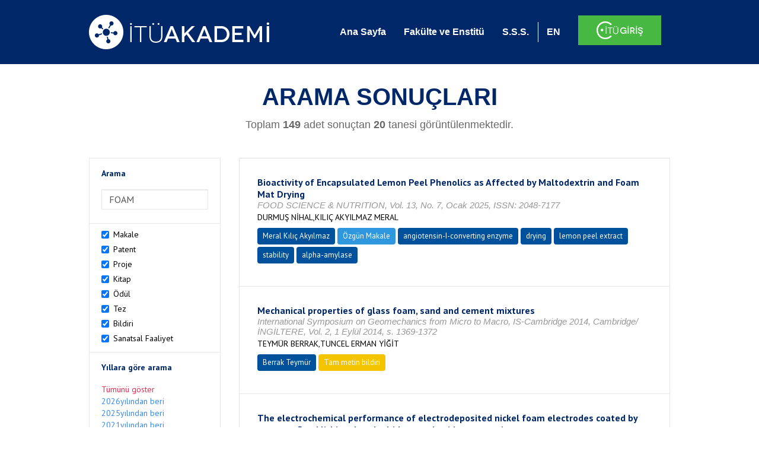

--- FILE ---
content_type: text/html; charset=utf-8
request_url: https://akademi.itu.edu.tr/search-results?st=FOAM&cp=6&ps=20&et=
body_size: 36160
content:


<!DOCTYPE html>

<html xmlns="http://www.w3.org/1999/xhtml">
<head><meta charset="utf-8" /><meta http-equiv="X-UA-Compatible" content="IE=edge" /><meta name="viewport" content="width=device-width, initial-scale=1" /><title>
	İTÜ AKADEMİ
</title><link href="//uicc.itu.edu.tr/akademi/v2/r5/lib/css/bootstrap.min.css" rel="stylesheet" type="text/css" /><link href="//uicc.itu.edu.tr/akademi/v2/r5/lib/OwlCarousel2-2.2.1/assets/owl.carousel.min.css" rel="stylesheet" type="text/css" /><link href="//uicc.itu.edu.tr/akademi/v2/r5/lib/OwlCarousel2-2.2.1/assets/owl.theme.default.min.css" rel="stylesheet" type="text/css" /><link href="//uicc.itu.edu.tr/akademi/v2/r5/lib/css/akademi-font-icons.css" rel="stylesheet" type="text/css" /><link href="//uicc.itu.edu.tr/portal/v3.0/css/nyroModal.css" rel="stylesheet" type="text/css" /><link href="//uicc.itu.edu.tr/akademi/v2/r5/lib/css/style.css" rel="stylesheet" type="text/css" /><link href="//uicc.itu.edu.tr/akademi/v2/r5/lib/css/custom-admin.css" rel="stylesheet" type="text/css" /><link href="//uicc.itu.edu.tr/akademi/v2/r5/lib/css/favicon.ico" rel="shortcut icon" />

    <!-- Global site tag (gtag.js) - Google Analytics -->
    <script async src="https://www.googletagmanager.com/gtag/js?id=UA-117437389-1"></script>
    <script>
        window.dataLayer = window.dataLayer || [];
        function gtag() { dataLayer.push(arguments); }
        gtag('js', new Date());

        gtag('config', 'UA-117437389-1');
    </script>


    
    <style>
        .arastirmaci {
            padding:15px;
        }
        /*.arastirmaci .title {
            font-size: 15px;
            margin-top:5px;
        }*/
        .arastirmaci li:last-child {
            width: auto;
        }
        .arastirmaci .name{
            width: 139px;
            white-space: nowrap; 
            overflow: hidden;
            text-overflow: ellipsis; 
        }
        /*.arastirmaci .name {
            font-size: 15px;
        }*/
        .statistics {
            min-height: 160px;
        }

            .statistics .title {
                color: #002868;
                margin-bottom: 10px;
            }

                .statistics .title + p {
                    font-size: 18px;
                }

        .active-year {
            color: #ed2a4f !important;
            text-decoration: none !important;
        }

        .tbSpan {
            width: 40%;
            margin: 3px;
        }

        /*.etiket .btn {
            color: white !important;
            text-decoration: none;
            font-size: 13px;
            padding: 4px 8px;
        }

        .etiket .keyword {
        float:none !important;
        margin-right:4px !important;
        }

        .entity-extensions.etiket .btn {
            margin-right:0px;
        }*/

            .etiket .btn a {
                color: white !important;
                text-decoration: none;
                height: auto;
            }

        .btn-paper {
            background-color: #2f97de;
        }

        .btn-patent {
            background-color: darkorange;
        }

        .btn-research-group {
            background-color: #00519b;
        }

        .btn-project {
            background-color: #00519b;
        }

        .btn-book {
            background-color: #2fcc71;
        }

        .btn-reward {
            background-color: rgb(241, 92, 128);
        }

        .btn-membership {
            background-color: #7bb0cf;
        }

        .btn-workexperience {
            background-color: #00519b;
        }

        .btn-thesis {
            background-color: #7bb0cf;
        }

        .btn-proceeding {
            background-color: #f4c400;
        }

        .btn-lisans {
            background-color: #7bb0cf;
        }

        .btn-graduate {
            background-color: #7bb0cf;
        }

        .btn-doktora {
            background-color: #2f97de;
        }

        .btn-editorship {
            background-color: #2f97de;
        }

        .btn-artistic-activity {
            background-color: #8d3faf;
        }

        .btn-refereeing {
            background-color: #7bb0cf;
        }


        .et-paper {
            background-color: #2f97de;
        }

        .et-patent {
            background-color: darkorange;
        }

        .et-research-group {
            background-color: #00519b;
        }

        .et-project {
            background-color: #00519b;
        }

        .et-book {
            background-color: #2fcc71;
        }

        .et-reward {
            background-color: rgb(241, 92, 128);
        }

        .et-membership {
            background-color: #7bb0cf;
        }

        .et-workexperience {
            background-color: #00519b;
        }

        .et-thesis {
            background-color: #7bb0cf;
        }

        .et-proceeding {
            background-color: #f4c400;
        }

        .et-lisans {
            background-color: #7bb0cf;
        }

        .et-graduate {
            background-color: #7bb0cf;
        }

        .et-doktora {
            background-color: #2f97de;
        }

        .et-editorship {
            background-color: #2f97de;
        }

        .et-artistic-activity {
            background-color: #8d3faf;
        }

        .et-refereeing {
            background-color: #7bb0cf;
        }

        body {
            margin-bottom: 700px;
        }
    </style>
</head>
<body id="main">
    <form method="post" action="./search-results?st=FOAM&amp;cp=6&amp;ps=20&amp;et=" id="form1">
<div class="aspNetHidden">
<input type="hidden" name="__EVENTTARGET" id="__EVENTTARGET" value="" />
<input type="hidden" name="__EVENTARGUMENT" id="__EVENTARGUMENT" value="" />
<input type="hidden" name="__VIEWSTATE" id="__VIEWSTATE" value="zCmyKaPzkWg+nPBFhGESLFz0fpFXxVnxJBS+uV6K2xW7Zody9f7nEmIHpBG7GR3GtvDs3M/yi55Shx0MVTACai0XL7cdNBd9hOeqkSkIKnP4LC8jvUsu5ExwKthWk0XuWCkuPsmcEUSHq/JsDyFmDZL7/[base64]/C37wAnEOu/[base64]/pw399pS2ga7vjbgngqfXQ67kye8EphXmvuFbDsERzee4vVHj/QTV+ZH91UYNvAqx6zmwD7AXq9AeA88ylraxHo2Usvuk7AJMyYrqNg5Fx9BnKayO+ftjX28vsH61aw5wcbSU1XHlxxBpwxMK+7KAJmyF+ZDP8ZvDKKNAkA5jaSQeE7CFI9GqgfRz5p7iMbyQ6AiO/AohFkPMeZg34G4AlrJYx11TugaXks1GxCWe2+yFz0tGXaW9j8jJN0U1zVKrhrJ81lY9Sr74wxbt5km1oh/vlRfUO+f0JkrhCWUQ94hQUC35d0BOH6LUPyWAFGDawivFHfMoWqxCgPwyHs328bn8tPuRSnhSXu8/SjX9s+3HhA+MDTK3rpnSZJ7t4eynBQt8zcGEtb4nF5PkXKkZiZ5ZIdmiJZbOlg08ttmIUN38za98Rq+Zy87g6g8JrUVay2nGPfwgPrI/MYZ1AIp+QQOR/tVnw8qyf8ACZMcYy+ZhG9Sc85x3F0bSNm8cxuGAx3STjbJlanIEGOCSgpXjsoBDOXfeg9jjwFaW/pfD4w5Tx6Tc7H5SFeC6Ah5xkNXxZi/AwjoTk81VJtSu74bYrA053BiIXh+rBRAiEkPVd/2QqL18NMFe2QEwR4kMkqIzJZElZ2XksfGbDk5pLDYfhE8FDJwUZXVNZUi/j/bi2AmMM8uD/GAhtuxfDG3Tx7ZYCHBUyNP4WHeDbbCtjr4kP+WLLaPlcc+S5a5XnKMkWtLR6flZsdbZI9V3O0VztwidPAbdQ4REhHL1pUpfEzGdehxrp0FCm3nqf0jVG+CyZs642Q6hd9QrYBiGKxNwfn/Hbvi+sJhbtYAXwvDE2sDTT8NfK+eZp/XnuwT2lJ6bjjS2N1rTs5m4hyLwvygAeuVxlkw0f+Kon6C1OD9FzGPsPdRpZyP4tdSaQTxfoZCMYpiq3BgvBK7SD0HTHATBGfQeb14zJcDJUHh9EPOpzoCgdp6N6mFFI49AiaeeRh2/M/KXsoNG5jPvH1D746UIxB2lnH+MKc4P1ExQL4I4U3Hdt6b9F5rZeAwlhTyvp2yN2emSsxatfN85ViAe3p81o7cv/9LNxf4bUIDHCaPO0mPXraSNnu/wuBcF2HOZuoLxIkId0jTKDIeVzEReMgedmcleUXsFuKjUumppgYaG6LywRvAPIGIhmePiEUg75wxhKur6xXnf/xu5KSNGuqKC2qG9qQz/iQWWgGnYiRcl0qoriLotah0CkUGe+Uk4qsrxdkJYYt9AXu65JCICyU4v4TQVvHi2WCTnvb+R/7FVesREiCn9/GKTl/[base64]/aVpE8UV+XRLKmgWEnq8XAce1DTyE5f/rJTZZ4ESQouelEj/PQB54dFvFyxVSQ7x0sOWVCb3aaah4HfntJglyZKV2+0oGIOn2o3Nlnzr5KcnWg2WLQx/SXz0DBpKW6za+Q0Sq2BBtB668ZtZoAIMLNjGHySrFGEPzU1/+kF0t2ysfNdoqw9KAMJVGufDS07SqYInGRWwILKJU0iOuvJ/[base64]/uVhb6dJR+EPfouO9uA21ZuWupwmEYYZwMjNKucJoIiwdj16L75hoo/4vu2R0o9jbqfAjDPn/y+YWZuTVQfy8OvPaiNA281G8ge2L5FbnbdLdY98T4OUWDeyl2tqgxU8vY6PXe08+n34WNS1dex4wNyVAwUfGJ2NJ0kEoKU8Ra133AMUcHCtGlp+W+hgKOzOKxfaoijXd53nIW08P4yp/kkPN+YUbXQ00DxWCvS2su5PhhLkZzsmJpeO58SfHmgFZI9Ke89MmFOQpwD4WyIifibG9vusDqnyzhY94u0yPPuoqamGq/Wc56sf/Y2yBaBUgZFjmwOJdauMPNr5/+o83IHyO00Xi/14DXPTfHkZymTntE0XoihOnZjr8J87sEL00xNpnftENR3TxPsz6eLUKuVZY1eCDtn/8BleIO+nrnlyVj7ILcg5b2sBDO3ufiU9w6vyv9yM2WDn0Dv4g2qILd+7o7zZgxNNl82CDYJgmLsuvfR6UgBqk8U0NqCz2SSHvho7ibvykUxZEv9NDS2LwZj4Tpr0jNUVVAtcsZVSiIlwTXxzFV0q408VVNvlwiQwKQBYOHuLaR/r9sy3TSzTDPD9kmucDk3aRbPZirpWwp5VKbK3+tPEWjqR1r57TwWJvBZogR78SD5SVS19wZ2BFOjEHpJdsNbDggYoUz0Bg6jFwkeBq69jhqblW/gBZRHYSnIp/3aCfZ5BDc4RnekvRzHkJKA4e/PR9PutMmV6s1cjzFqrWIAfeC4Tg8ntq1K97/8EFQTNWlG8jDk0TQQduoQfv9wjmsF1bSTV5JDcOxi02XBNVn9cjdK4a1OQibvgi3E+ka/MolyvDNW2RG8dc9QH+YQP+psoMA6Wgs1cluU3x82MG0sBR7Kc8xbf+1iw7B94Co8dMvu6PNKT8RVh/e6n7xW9OzP2gVrNBZMBt3XWN+5955SeXL3BxfNVXeqFwpPYx8NtwebhkPT5mpp4ONu8yrJy3vR3APwv/e9EwgnPszjB18YTkPm+hOV8/M0IKXccgjEDmlKT1d1S6iP/6WLd4fol2+/4KYq8uBQX3TBPDisT6KBGAU0xh9hnlfV6GcI4q166sRIzTsO3Q9W/bo5ZZr2RwovgVhr6rQcAltnjDTjKc/qzfbnBvosF1bnzX7/RlZIdtYrhXrxJGtT+CLzywfhdTRF5/q3cdRps10dypm5FxxCAnZabH3sTrpVBdAN9/qkVar6cYDPuWyPPCANS5CNSPu5TvYj1B0H057ZNkHmSP/VMve/AFa88IbmN+kj9Bh6PBa248Ey87aac0MAFq+j+dt+0GTuAOIUYYJSmj9QTbyVTV9wlu9ivLLzv5UVYmajRxlSbfzDkdLRE+DGUDnpxXgynOL6MoMEjcqiSaLDbUES2yM2g7TIRKmRwGiqrlLc20ynLmNzMsbp9eEHsttnjYSnZiDzx/o2UfG3A+7FMSZMK9ZOP1IGVT7lZ9Cbd5SGiFl7Km5u3MrjNu8etj1nSPsjpT9eu6hjjOwEptWP4M4CotFJpXWz7xKIfWrvxngkGp4/DFd+mUvf00Fl2ZuMrqTgF/riG1+M+9gte/SK3uDQ7SoITQLk4LKlhdW+pDQtRrihOfvDYV5PlH5WTss0ERTDHJAhsoOpoCf+qxFCyr6CHosnZIR2jE/Cpyr4Kru4jwZgfKLLqVut529oksYY74DKbR0PW8C4wxvaIs9t1yuImBqV7BwzRO2/P2pEVlI4ENgHR5Mv1xAE+pkLCR+DJZwU2BmIVxT7G1g2FelJR7f4yvKUZLDi4cViENFhWt/fawxpEsM/pDp8mw9N9yWNMB/1XhYGr2qRO/3Ws5M5DKoLAVqpcvPVzIjHeiW8SyxkHN5INB40ePY0Kljxp4B1pA0M3KkYE1RHBn5qgje5kCpY2a+9yUCjZZjIG8livtSXM5ta4slZCEP9jPBrqFPoAuaQYw7XSI3ihiVONukkHOOO5VwSw0TgtFXJ2rDQPurE33nWbekmvffDs8LY+LJDnv+9CSX/HlqaCfXzn4Sm9Qy/f7txLSNf1Yh0xBycTFHCVg0fJ6AMg4AFh5ylAuWf2hGDWovuCqO4yyp18JYhpM7lXkOWfuaFHR7aD9ZrFueuWy9vUlgNfGilYWYHLvvkfIevX/VMcLm/atB+QwHzHUYQfmyYF1VNS7sn1zC8tPEsm6wb4dY0bE+U2iMVKYOqL1YxlC8xq46MsCuTaQdaTxNVlr3p/yC03IARi+7RNm6AP3ZENXOO5VzX+l4g+w2eqCqEPMhHsqkiHzjBT/1fCcPGJIYhkAGBAdpn4WzrvwuiuHelnF55pfLFF9DGnOhRQNsBBH66xuMJqXzDP5CrweR0gbppcVhJmxDTEqRmcLPlzVuoaOE6JzMJEFmBv5E0+6r+FpTOyz5+7EQSjS+UTC/ulpgpz3v1K1Hiz2VCUeVzZqg66OXYDymXLQHqZrZokWhDdhuEZ/w7O4386d6P5YlKF01yb9oexD8hFWlIeiOnDzFUYi3vDa1WCAHdkg/64luNCR6X1mIzV6Baw2cWHJqxCzXsl63KbTyAhGHacC/ujrKsZKngc1w6wwtr1tyEQjyvYt/AapJM0f3i97eCZ4KwVolVmnD+3vm4/BnthdPYC2ZajHvFiAIcP5gH5ihYFOKhQqlG5JwStF0lIVW0g/Sf8VwMlay/C8Ft4MayxNMDTSYTQ3jW2PoYn7u7iiAzr0QHNv8PUKYt249WmuvoYoPqawLjnlgKJ8XVHoF1s85+VMl2/[base64]/ayV4tZGC4BJrvEqQWJPIFe+bh8AjKmIIlCEYXJv9k8BNdXZmAbSg/2u3/XRhh6VQbnUG/RaDfXc2+xmKlcWE5LHu6CV4N07HSgFzC1O2QhYKnaaDHoPCj+8/DXOb4SFaEL6XzTdA3oSRLGrXGXHJBLoug/7M3/rH4qkBicZgfZI/6AoQCL6Hn8NN33KtM5TMRP8+c76ySnE/Tx0MtOu+gkIHRNx5YbgTVVrathmMGPT2jS9sMMzl4/Kd0BdVTRQAz0+TSn81vEIt0T4/KalUX4XpcSKAAB6C4/IMghZV1cBSu/V+2D3eSa0SHkDpNxrsewypj1r4sEefEQr/86Ujhpl8t6p/X04iPXu18pR3e3Iv/gtt5+mIXFSwts37CZF7k7AXQaJPRcadULIA+Bm8wyYKCqwah2Rk5QUdJerE+dKsXM9r+9eahhRVgrVdQVyOHO3iccAlxvEEfmyVdWWJCPs0cEwQ8SlginjznsKrbnxItqdtb8xvXwQY9woUXBERv82Ehq2QSkXAXu5HciCv31eKme3EFI2RVRDQ5E3lg/HEMYgUuP2IbTZrrI6x9MHDSsP6CTkyal+x4yuDGQTYSaKNEzFhweRGE50FwDLsTKbLEVUX4Lljh7C+s3M2sj3AXMvN7Bder2Z/wqV340739GC3PlKtSZ6WJHiHRuIlMXAy2YO7RuYF1tVfVbEbQUSHGNkr94kOGy1U8/zt2lTMLCAR/wJQ7z7dnGYXL/TN7Mf2d6KjO9XHuUfFXBVyUTBo0+wGXqi9lOTwIK8jI1o5Hqki27Jq7o44vyIgstMHUDkZCsbFKL5RVyvYc4hu3MBlCvq8n6DnVHkNxg2mZa18LP7tv56G9rJfQxA3Ov9lXYYExhV5YWlQBuHDAUfZArgGHXGmi1k+/YGStMHFqas7iB+OUDL6Xt1KoIcHqj8xtSRYKHwUPnaon078FQk4jPuXh13DJPlOH6IZE+rXXtJAMkaFA1CsOrC/4YL3Ju5MuTbOUF4EsTbtr5o74gWFPgPwqs3wx3pdhuW1JXUYU3pZtU45zQYr/0PJ1VQP9cvm/i9SVJje0uM15qzTn7izq0+4z+3UM8qyv9QsAaXU4xwnBYr4reMjNqadWTZak4t09xQ86cC5YyC3JVGFA6RSUc3v+zD46oIyhBhI1mig7M0BXd3gNSGSHyanYEhZvUGc5QGt0D6vQxf19hO0o0fJfznF5OSRpQPcHZALdUA7tMxa2FScJKal/ToNrl2DkXkd7lyjc6dsdZ0eh8x41PfPYY5N7P/hzkMK4Mm6r4spbPBJ1rsAIptAP+pnjL5Si+MoyqZDRLVnNWiqEGYc2RqsG51ovgnxoXFdRBJ8uC2kl/7UhR+XURsi7MrHldK8/kVP7PbotWFStn/xJE7DCfEDXrxKWXxAjwktzABxMaLilNwGtyXOdH/xWoLFTgUHLh11sk7i2aD4Oka20E3sg18ySntz6xTALEA5/ArZz/mD7pAJvOXPvqNiuvbIAtOrM95THKq7/i1rUM5RodVQmAa1onraEJn0wctp3NvulMxIOinaKS613nqCbBSLIUiGYvCTbqEXMqt3mFoyWPg7K84Ae0kk3C0rpfjMUymOruD1Y2n2qzumrHHTiILwT+ROTujl24hJOoD/OwFhoFSJ2zh7sKiwjGLMN83dySBKtRPTrGIzuW+zn19MyV9JKzL6ohHBnaxanTxpP3WBsDklLTqQbhg8JSAkEeCFUauYGNokyyOzslaJy/1qupjc6Aw9xIo1YslJQ+aA6WnUcwWJcXgDvb7r6vilqb2tF9Hm8laDtMvm85eOdEa822+dksSQfoaoCKFu2dPZUXdZl8Yj6PFQWqhcMoNlbvpJFjvXIrCH+Mvbuqf9BBkF7Ft1KOfQ7s5Wf7S+ews+zx2oF/s/hAD1ujh9NRP070Antja2AQuBVApr3v7E8LaEEs7MMRW6J83dojhExlNuvgzzaSmEUWUphEZjfSCsy8cJcA9gMHR6j5W8bVoOaNvqlpgg5M/[base64]/3RcsTm+KP7TnNcpLHbkUSf8z/lWMO33KsgoSg2KcIgyPzP4cfxNdGy+RBlDU3TCWR8kEjYPYTIGmD62l+usw30pO07LkABTm51TT8yG/i29f/EXZ5XJP8Sts2U7KKNpuh6+DfAxZ7EQVYldFoFxhx0n6AY8FQcyWRf8yR7OvfUkrTc7iZar8Oz0suXpUTUIwolCEZslGtY16TLCq1Mo3piEMz/+Mh6aKCU9aO1xlIZIXmPHe8AQ2VVpS/qoK5dZvgFzsLCQwfPxQ6HeT8ro2YtHIlZWArht2E3tWxVks1PxRcXKym5N3kJDLxLeuziG0efZS/sMqCheoIwF4Q9LIfItNgfVmOc7Rf27GqcS2aCFBeStL8KkunKtqrS/yC5xi62r/yBJLlxY36IgG5pAgNs8congHDJxXldk+XNsUF1FjDvw0SLmUFbsNF9kEggJ2elbd7/e2pEytWLmnUHwMaPY+qMT83D9OhZlrXuyP2wHsbLhTOHuIQl6zJmnj8kGOUcG/[base64]/SN5skENS6KHlwOKZFdAgSsp1lxe1tNPRGk79dQ6zFQjOu36vqbmd2YZ9gfvGk28T3HkpvR1bc/r7UUww+P4CzB6MTjySY81ZMvPMK8wNbAejzBo7BQfvMJUemPMi84TdT8OcIPJw6MnTPpF7LoGnBuz1Uo2DMyVVWlD2YbnoS7gwKXRbIQdpMyQgKpKCZNRIyoYotCiAEExT6EVamw74sw5reIFP+1FeMhQveZ9gB5xhljmcPBhYjJab6/HwMumKXeHD0JGeTHtIS/3TgTf/tNVbA/K2jxbxPhM7EbSlwl0J2d6uVZU167B71wy3Sbeoy45F54CCAkEqgNGlW6o4OOUt8moDVHr5qHqQTQqq+e6s8pSRf9RuoV3ojxemWW4Nqwrma3FroABbr+uicKeUr3a/Vm9o5veIgGPCo5CSw39kpClauLYsllYbsR3RcwVEV+eKzWsXdoGZqZpCYMDZsXYYwAmnwyoITNA/E8Iwe34ORi5d9sApdot18CicVbcrS7hyEuIomUl4rD14bUu3kfD3P8s9nghLBPh01u15UUdTlcTG63mw2LM4LjWK4gnm7aVzpKtQ0UVU0sEPFpe0Xp6t3RquTLTo/uMRPUUWN38lTf+vf+O7hPlZvVsFNSAmuwSkFh+Obr/PlYgL1xy8Q8qlxd7Ok7q5vTanVLxRc78FKWRJpHy4jRZ0QQyV+V6Ow3V19FMn28ZPkez2T25G13/1aX0qj9VEXNxQmosFGQu1B+m7JxxHcubuCWKB6GR9SpDrf26OmFrPgA+3h9krsR/kZH8tnpgADmM9LZ6A+XozEE4f5LTgte/BrpNcZG+33YE4BNvpZXIj0BYHD6YSP3mcAT7VLT1X3TCe+iJNqCgoz+aOzJ2PnqMhirJh6fvcvf/SgKYEpU6U2mOSfTjQTv5bWU8rHlMyWwyLz9d5SHyqmZeGFmF4/uoPeCVNyP2l0FLDLKhX3XoBceK2jQSyLR3KhQgxKwr68pD3soP1XB2QS5vd1zbMZ2r65ZkuGr5gMvbkPW3KOQ6D7oYpyR8eUYa1QiIyv3d//Vu+X1a30C6RDucvrHx6zuhwhYumppariE7y+rXD/C93UQCY//Bm0O+b9E2XonFdTA/Je7FoZK/stpVZnHKV/BU5yLUA1phClbiQTCqvAgROv6Cz8rZ5l3N8aPxjOw5U2m4kp3RE/jEWcSwafq1ifuDKPxMvxl4ErCBU/hY5p2Z6I6k11it2kk7jy0Ij/j3XZLS1f3VvpZKsIhY3fboqqcLUKhfsVhmEYTQO1kOJNYQN8iBKxk7hvwt8zYRR3wfqhbJBZPlSV837WMH6sDJ10pheM0B9vFEDecm/m5jqtwH9BcSgct/AbP0DoW0JkPvDunZ8WhDbPHwXb9/snWQF9MjsmIVhNxe+dGFCXZFYXpC/v0rqlgLnne50w5JmQyqL8WaMt2XQANWWkNmL1RQZbgkrkNnX5DiPK3iT+pCRe1VyWfiijWOnIcUqvKCfB46cog9qqZYZXgoxQDSnjArO3vtR0UMSx2ecXLGHJot3E7vGeVoNLYciguxCQ5b/[base64]/HqMyW7d0s7dsXm5o0GkgmMzg09fuwzq2Y70nIUGvMQZ6zBao6B/cfRdkXtd7fDRYxhnfHYpCXqq3q2ZzXbLKTs9wvwjT/bBJyLj1nfZNcIifW4wWYArevKKRVGlBDOunyO2lKEthzzIa048Dxsau9LGZtwitEjfXrF+BlGJRpi5LzLgcZNA9WC6G5TM0RXvyxuLVYKQlLaIUXRmagImP8Qk1afnKGIy0rjA+zH3PAPTh0neXP0Ykn45woim6vqDUfgSL+E5ZiNh4cGh/d9/7jbyPOeVY7Z6m8WJrCLmvuGTNRLebbRWH/o3hqecvjtOrKHgxzDGaeC6QBzFIPPWIdqhXE6f3YoarzCj/5LeBYp8lmSxVumh8pX60/dckWHkkc29f+CZZdb8PgJKMRhxE2kBGJmPuVYqkTvQNRqUt4kOWObPQ+N/NtytOOZa5nH3kfHUx+jhV40K6zSzdoMm6mL5MlmZ3+YYB0lUDvcVLbIPZtjJlFVm8DuUjXndMEP8Pluj45eldyoOD8rfcpfgm5u/IHbDHDW2MS1E5PgQabeoaOaYWHrsOrW/ODlBdOavZTAgvuLdGTKNjAn4nYIfEX5rTgFZX7xUsmfGIUP0tMWxgc1TkUl/soT4LP5WP4PvjREVrU6OBI44TvhbpKWxPYF7sUwUnH1R9SWJyq8v33dUzIrzCkDAx3uvlW02ibHal7timc3w6rl/3sZnrjjdnyLVNVVfC6fzQbyKZrbci9QRSstYLq5sELpcJF5tMisFOtfAOxUHWhBUPekXo4a5emK9Tkz6AkDkpHIwqZ58HpuSJXBuwzFAkFKxPOOvG9emiQoYu9ZYZsxrABbniejE8CRcmB/XbmCHNYnnYsPEcGROzA7buMfsaC/[base64]/coEN8Y6IAaAB2rKeR6kesHY6OlehPgdACR2L7q7LPYr36c7EdkkbmVMk+E42MSVhIkUdhCr8JINR+NdAb5rzCE8a/0aNpM0+Qmq1Fqeq9n7fQ/sPFYV7bl6Iba3wqup9TT/d8drbPaTGQ1tc3RT8gQPzO4xmbiF438LyfIGTevzuOrm3SBNIDedqnOJO0EoTnOiD+/d3hpTixruuV0oEzkP6NMaOYrCcN4/KVFJk33RKm/Pbs2U3tmBAV+YNSsZXJrgviN+29jGIGiuzd0hT88asKt823zOFK8Yg29CCUlzFI98ORfpDt3+cX6Glt603H0TxI8EQ4QiKs+FLwv4EVxNYFUzu6RbNaBTmXo4+GzAjamXp/AaxaIAmeQIsuGk/+ds/1aRl/AM+dWoTewxpayM3jyb+mGsRlMoGd3XwOPSSXEHzjd7/vwEgbP+f1BGbrj6k5eg/Vw8CTBwswYGvjf8SJVE8NjqbXjongjebaKrsn/gQ0LkrHv+huINfLJL9yJ5Igdheuf//GYSwibqW0Cr3tiAVTSxkr1O7qxo8bejLgT4u5qlHzs4poAnvIjCuvUQXcSt4EoySXviPp8pSqtjAFownOjr7k+k1wMb8FvxXZgYItbywhpVZxvmFFdalKzm6vVVpgLqRI/rgK8W57WI48Qf8dIK/9NuNWuTRXiqe1VH1jiN+ott72GnFTL0zzPsEaeC9mvepjEki786RRlwsnbTPsYLRXE/9AohOYYOUQpkKMCAvt8wEXqsk5N/QRbMnxCtwv7dfbbW3CEoZhgjxI8r+GiMHI/XR39NjSERxTmvqEZM5lDbLHFF9PSlSE/HF7qbIktRwXj9oxC3CqvmrEfk+/8l44150LyYBmrLZYdDuZ/I39TsU2qtDpvdeVjvxbogf+Ap28Bn5jkw7CjIjecwO0JalXkBeAbsD6Q60P8Ux5ShH9hEqu3+u8eLmqQeiFW2q7vuQCSQjpFuQ3XimvSlHD6EToXYLw7TRP4tK/J3V+ZKExAg6jxXPDIF2Z17bHtNKmoj16QVbSTVpzH79Ry9DT9K2dm8utMoXWYZ9kfK2vLEyBluPGc7+VZQV7yEj/paeX5Qqq+AtRExq8TqterXHoK3GShvWxiKzv2PLGtaa7mfDcc/NIPt8EDUDkNVUPnB1jDwsTrWcMU4VggUBhWzBttdlsGI6lO0dsZdTdT/lqr0o/e64EmSZ9ORkrDkZqzPsVVVJCCPhdYaeApj7OrTmka/[base64]/51ewn3wPjSw/A0f8U/0UowP5lI3Sixur8emD662AqyhnF/quEGZBnCjI3qRNYMxzuaO7nHYBX+ev86ruZPahBHRGr0Y8T2TnzVQU/[base64]/BGV83pIxKng9FRAKkVPbaNdD4RO4YYVZmGTkRoiNUhXa7C/nR/o/KJPmEIpNak99coK1S4vI08gmewa7DNmoGmToMyHib9afVh/[base64]/Vvm6xvQd4ta4YvzpRgDG0oUKD0v+dX5fIEUpCfLTLC6GvcFio5HYx7fe4HsbKO9wBks60UrzHldA13LH/ccRzNrhUW9cnuKvdusBA8V7bvnJ2laAL/oPl0e3HX3ZIHitoAY18REsWOFxsGUU37d9q85CDq2A82C6zT/305zBfPp1ot/TzIKpK8e637gceocV7Xhc9j3oYrY2nezyKIb44SVgUbUMlH+ffV3YGfaN0G5jYUU1FX4G3IVDbqpM6NXG/182ijAc1+OeDGgKRFQUb6VU/tJlio2MoRSrgdX0p6XATXOB8GiEbmoQFaTn3Pmijl0Btg78Su9MKY0W7X8A0hnUC4YvSlmLn6mYAZDZ0w1+3tN25hUybD6NKMHBCXLP5kYP0DqHRaf6zgkrgKlkS7exnHiZTc3dxntRq61ck66OAnYlLB5DKMGInwoWaN+s7O7WR1gus/LfvfMOKPAHQ/w7H9WZUstxPljMmtWkKJoRnkrR6j6bFx0yxQ6MQhPhobToykxMque4HQNLGWYUkkn474w7NMApFsBCR1SUVU8/36ktd6HNvHyLRar9SNpM+5OBfih80MGoe8VUZRikoRpWBW8RNKU5+DnUiG2vh0hEh4M1CjvP6e1srJON6AE3ic6OkrSTQ5SXY1MLT8YRTSv+T63TSP1WWsXRg1sE2ZseCWacwtCxg+lmynh2FQRoVSzIg+/dsKOhZZ057omApKbeVs6JOQ13Ayur1jYQ677qp1M7omGdc71EQYhTg0cMl7gX5vmZTAGarts/yz/3tMV+jCnSc8cqmODFSo8TymylumIvvi0aqTU54G1kuHTGWRq/LpMv143NO5dA2oD+jb1YwzpywbVdB2aYkDR3BU9Hz2JgWKPNVGx2FP8F+yJNvKgpJ1biLvZH4cmV6ouMvheNttwxbpFIbCxzYSRzbf3H0MJV0eoBYC+E2z5XXh7zbind9fDHass2yGvkyVoVtKwHiFUwrY+7UvA+h9TN+2N3ld/7MLRSyWATu44bhl+bAKuc4wNBn06LbX18SIPJYmqXNGxhm83VzOIgLrvy4NPpp/oVAeYkZQgI1TgB7ObMoyZYtXS50Hx/ggwmbeT6knvxDVbR1JRD6L1ekaZnvluGl7ppD2DncO3EeZVq5rjV7kk2R1EGBCrrv2hpIPUbOYf0NLvhO86eKgpW3vHXKG4Ftm7ZdRF15aUyniv6DJ2nX5mjhr74Wqt2/Hgf7sH4NB8iUkTgAHz7dpilHna5JsOnTjG9JQ2ot7Ke+4UX3sDlRbtrVFKIEoIPEz911AGG+gdmZRaFeqlfDc5YIN+gug/wJy7SCL8ODJfvqMBUm4Lub0uAhJdwSopP6cjwKA9ex3ctH3jgijgTGGc5ptHJPtlLtXbgU06XDFbfK5SKMxRFGJOFypisugwbA3A5TkX1uh24olHEZ0WqEoJfcLqIEFOumPTVU/xvcisTFg0RUVUiJB6hfCSS0cehl6cQ8kz+BdVHLRnEfJ08Kzx1OPU24C/UFRytXX9WN+dQBrQN6BWQdEmAJEaYLwBBgMhVfbmzoeV30nMr5nICzsmlHa8ZS0PDk9glKO6vJ59yZn2Qf7CaX+28LN78xqC40tNBtQvdb0qjfu+0y6lsmhi/Tr9UKbM+GgaL4ezmm/wgPM07y032+gswoo+a9p3Y+wSihRtD+mUAh+en1ACvs5F0RhsgQvEGNrYYyp1PbOr6usUE1dnetamUAPXydThrlLsC7v++aCnLLHkfN1UjZJtl7JU/r2BDAn//0pAhr5+E63uKm0eBrLh+LYJGuKFahdel/PwNJejSNn2AIOYPT5kKk/bAdr/PD2Ny3CUBxEFBUlnIhSWSHfG4dy8/JJkk6xkO701F3xiOfL1apf+GW3JWrZ6tiVGG4oz2peeUboHh5ais7qL1VPpvJWECa53rD/A1BamJAW7Mfr2Mfb+dZ2oTIs9swOAthcdN656oIeJOb1kIlRT8rcRID1to7DG4SEUPV6F6TfTJeLYFx04rEcAqSe0BDIS+WBT2uAX1UABjlJz4CQumB7QdBlzssP3F7SVpF1dHHoy68W2NhPFhvGwF8wh55SIuW4WjoWy+tvh/gNnMvdpbUVSFJ/V+K47wdtsJi1+aZbeL2/TVzJz2kSXztOaNRe7HTPU+F4tTs3pin6GsDpME7tO4bCMGlXUIJI54Hf8bk+Ms8JnL1/jdYd5oOxRS8VvoL6YHRM2VmBiOuEUVNNZBOqPKvSNi7OnbGsp9JgVpoNw0kVex1Dlx1EuBbCV6EguKLhRaZeKuIHTGCp09zeOjhDiVioDIvsJ7ekMSFn/CECWOnJIEcL+4mJWQ25tVpx1+Wo+0guJZWqZvagormMjchntMrcfS0I0W00Q+8Ps8pJ/8jIBUapZbu9OHzoYwkdB9TGru06W5d7F2J2B9I0SDuNQg7svgLxGGhBTS33gUDCF34Zd9JDC9BAgOMPmzHIvoECcKs8cwiTPlUFYSojNcQiDB8eqsqTHb7FP5f6pHw4s5GcC265kiPkhhB/daoNJf4doDDT5PcfN2BrtEGKWPVw9tGSl7MJsncl7qCD16geTuRFUFdUrTckjLmafFm9GY1bMKShg3Loa13BHqT2c7Yxc0K9N7l5Z78J3DRgbggcA0k09ABCKKXeJoRBD9+4pUXfMDpOvGH3s68x94AlMNbow5+Om3eJ4plEA4aH0nXyZFPwNImaH/rYo5kM69tnQ8Ha72hV85zlLAmaW15kcn9xK42HoF82ADThXIyplp9AGBnuLtEak1gkctqbyDm9OLxWBIHZPRLqH4t88lCFBCy50NEVGueHT43H4ROR/+xbDHlacXU8P3ljxES+avM9IXCDhkzYLhj5hluZdmKWbL22Kvy7ZhXv828jXa4NvV8xgH6g8EmSOL5ZYlCnVX1/V0w83W52IvW0NNc0apA/THwuPWLiCQgh51Od1KQpdsW0MZSvC1c2bQ9KPMDMVgEQz9L7i/Uuhd+URId0eAd7sCRJLq671O84qD2PHyrsEC6AmP94IhFdmxixBnaBOvPx4g82LJiL2NPY2JV+ZzQ5wf2lZ1Yc2BeVS3/HBwbpISbtPzLXzSeG17H6WbKbUL7WJ5btuGOqsbJoK0fHobyKL5UyTkNATYWm4A9IJ/wY6cZRvuvh4T1dEXr7ubtwyfDUskqzjv0oeNAi0jgJXBjpVr1QwBOlPaC3YHGv9phTENMENiGS7cxEW2sz3ic4HAj81yuS2jdB1V4jL5Ew5GH9q12h6tv2t5Ez2i2Sn0en/cLMaQwuEojl8k8NSTd1lr8Uwpiah6dnxz3ZNdlnNGqoRFUBvIekg5v/7eQSpFVbNOwMzFlVaJYe0gctc63clg4txpuUyg37zz2XD90VyezqBjC7bWozkOIfDWu/e67kSMTF9+q5ZCC6bxoXqH3eBAtKkAPjR0XhnxrkZD+jgw1O2/H0OmG7h+i3B2kwZWo04Of+z+Iiv3/8s5w97oRCmfjtxZwK2DVIc2pUWAD1kXsQq2qoTnNgqxJ6P4SLtWMg18Y4b3iSzZN3S9ugfFtfnk2r86wsnc2je8gG4OM9IJDWiTGsNsmVrX2LfWVWoTOcbQFwjZdmQmSx/V2M4olWPKAKeYkOqyyw7yH4Cv7PpMsHc4myDtcxZ5wN5nCzp0jRSs9L6fT2QHVae+Z+5InAlvhvNC00CVP7tuqAdDO9X++WnRTf/QgcbYMsm4INrivMbBvnAIhR4T/bsgUSJsw+vK2ppVs4WxCow/TFX3Ok8JaFposw8HrvLBmQN3x/ayXQk1iiEkyUBxBJyqbLII76BxWqXV64J9o9XHwgWMs1GsDnLS6fW2pHL2gB4NBFBSKDa7JSP3Q3UHNy5yThzhR/GZrwjI6JE15M6M0SNYfRsm1B8dg5cuU2vFnI55u6SZjQXqUOV6m9GO+YnBZuRWpIZ5cksS39wMWtmw3/VJffQhJLFmbN5PCZrtyESXyICRJXEv/i61GcoOLxb7Nl9lhK3NNXnZhB56nJkcfKBEiAJgZvkujat/Mz7tEts/[base64]/P126k6MUM30TH9nMs3bIkL7JziwtyHDsU/yJyiOuWvZsBnlSyhlSFAitfHfNfLtQmZ2zhHeoqSh5DW4BYPsQlxBzDXzgAZPI+fFsdV8t23Q0cUsSk/NEiPPJlt32fxOsnC4EwXIcuAOPboI3/6WO5lcriNFNXeNkRl1aEWm2Sr7RKi96KEK1yHh47PzS1rsS4NidFAJtKZVqkP0RvmszNhmIxg7V88+oox4X67bS4eebfAkvOVWXieG9FaCmWpUePksxfLB9EFoAV73GGb9W28P2x9FSip+ns/eyUnevB6r1Oa2Ew/y3e/+7F1ZpKLpVyNnROQMUY4vhMC7PNQtUHg+zeDngHag8pyUxUC3yw7ADukehtvpC1OaF2lKKi/5OnIawGWu0vf7u9dnrAhEFkBPa2eChd9/91ToK1Bs7I3qGWHD9kM56PBGXDkv1XaGVcvLInEPINNvz1dz6/fdh2PwJcppqB/3DgNYxhwUxzCaOlWRnwEsCNdw6PaG5rFb9MU5Lv6fl9x+WWg4aCmX0Fr83j/bqbhm8ZGM4RbWFL90CMMK98iIZ7TLBHEoLczKXd73flc5Myz6wYpCbr/RKSvVatjQy9B4HS0E1Q2MYkfCf/tq19j8s5W8NrKs8K9LkpLJJPbCou5++BSdl+JQcAhigABR0UIwrJ04lqNhL1dgAAdPhYsACd/WTX1q9xRFuge3P7jhv28avca7xDwcDVbSqlcZpV1BHNGlnev3qt8uVeDYj/8PpEO1gLqEx6sDwY7ow23LgP6GsrzHz9ksoJ8viIg/Tt1uk4mbBJAVhwU6zIqnhIUDqZTwPNVwaS3dDq1pxeUmPIxwBzBEsPJdawWxwpemllyQrKH7/xhDsHrJxU4QoJ9YQsLBqmKH2/gC8s3B8AJF9Qh7ljdkaVfGcZxJwOdLG3Ds5m2clSnY5XuGkAHeHDRwZdFLc8I+ttVu1hmP62V1jx8K8V9t99RYZaheHxeAhdD4JVy4kP/Pr93B/GYwhs5cRiSIkL7UQ7oslXYhRR9cLbDPb4gN9inEXt3sTFOI3/nPe6o1/0+PtMwAXqN19Bs2NfuKf9++IEl8OFrmwg8JnelvP6gON1/8gsLg/26LPcyltLMktkCDqhFaQBv8DAjiEPK2J1f39Jf0J29shus+/QA81UTmJS77v4dlSNoB5+71UMwxeulRtd8TJg1JCjQaGu0liE9zL5anSbAM4HHDyZOr0Du7+1k88ZsobiKZ9Gjhwr4nbUQXB6LA+BnJWc89ZBSXBqRv9n81wpL4WXCRVmuitvKP3BsuLLYrvBcHiE/2F8aEq1ZquVHfIOViyzBwc2+jM//8i/pwHCH9ZWtDl8oSgAu1RjMxu3dMe3WceU+XVo3ZaeRG8plmpxW+asaQpIPuMr66HlmxEbgAsk3TxBG+uZ/hxYZaF5Cf2B6nfNNkck74YVLbhRPTwu8kyUyCEtuAdX9JjN+cvG7W1mj5t8fv3Kz4mjBqMp4afk0lfo+nx0G7ej7nC/WQf9iUBiW0mw9CWr/eDGqSO3PUSwORnsYkaqodvmrwRv8Fw0Uasa01xPPj7AhumdCJQZOnS9mEP9m77fBCfYYxg+RGAxZ6Cr0S4Z1Kceeey/TV2ac6/cidZjtzxeAiaxT3KbHQcv6hDB//xmbqoMoqT6y4N6dGlmAlEE4cjsZdYovTEaJd7VaDK7iJkLZXc2Y3HrnuTzVosPlxILpUDeduvJ60CUl/ROAB1dOz54GaFzJP+KWwHrsiZ4+9etZtHbKKPuGtH766KYB3Cuhjo33gz9+UJnwtxDH97wWOORxLcK8c4BrhnNHg80j7egXVldpbZ+0og2yJXLCJ3w3lzUsjxcNcBxoYjKiA38mdHznUL3WlSHGsltljyf6MMa1DlrD4FdDZkQuCfN/DBwkG9eaLPNwgdwveT3vnCmYPir/Bo/6fmIHkbHjnPbb3JB7xWd5cqCRAii0WL8Ht/fIftdw249T7C/45jC6A5St3AC14J+KWyuBXaaq4PglEID15vSF2SkID1k/kIGC3o4N7ddBK4fJCy5ioGixDCstfVs/bMYaL/Nw2P0jwWgX0g/ZjVKJtBbb5F2VlzvYXNjrEZZAFCxXBd9iSghiL0IsrAlcR6t9IQLZOjBZX0cllOKDMSG9cT6FRLBYrayjNRrISyqhCisQW+KLKEmPiaJ94kpoGu80HzExxluRZpTF/RmY6QAUbd8wcfB59t3fPYS6poDXLPXmgVy1cpwvKPlPQz+3+Ih+Xof2anbJetf/I4XvCLxp77lOGtxjGJoVg1Jf+qembN7eHHS3ianC4VXndqwrRj/iGTYuhIzby8279M62D3579jC1Qqg1JXwNk29dlS71Z7BicE5I7Ej2bvQGY7uYdPqRPhT/3aNX6YBvlzBFKhrwmmGT+6BNc4Wj0CmRCH5pz/qfHil6bzY5cxRidqgI9prSMzt3hxeIcJ0I0BXlt78bG7bA3GynIjuKY7UMaiuQ5iDWwlAl2lwZP2tOStSKi5OUAEymvzi9IZ5MtdPatNjGdsIVd5EncbCU1cIcgmMYrZXaoSPF8N23y1fcHd7xNqJ7JmGNGjOjtT0QY10hlsS/c1k5CKXZyfrnyroTnZLdvdsg3lLo+hmMyO4mnRsrsjWplVpJ2lFnIbHfKOfllLwPM8VYWFK2dq3zAbJ9aIuGHXsrxYzPIvavCrFB/2nHiB0rnBz2ctihY+8ILSLvLbfQu4VVjDMYgfdFc76pa98oA8CMLKDyoDF9dDj6QtvL6BgRL1MBHb8r4Y/YQqHawT4+FZ22bvc+laLHEu0u8RkDsDUGHahljvzkGDpA2gT6N2gPL/fHCMOUgos9Tdi4aTB4QzjabcEjS6wMhUXdht1EKBqXyofP11q8bbNOo7IxFnEENZCodn6C/C9a/lFTSAHeUhtUGXeZI9fYVGIT12rtbfLAPCGbV9xQZr0bxkQm8o4wBX1qXFPkSNjAV/wat+fk4npLjTHx60+EWWMxcNo6N/fT41KhwQVtBfut61pBMcznjM0uR1xFD+69seLG8G909HyWNLTYZmppm6T7hMOUZFb49dCZ1/11XVRKzl7RMXd/0zj72+CJDgm++r4p1ZCcB+zrLidAopTSDOw1QPbtfdtCMSEk/9b0VkqfrQOsmN3N5cSuTtwBYeOkcfNxY8/SMMi9kcqqkgU3JzUP5e6SjKrIAySnIKdt6eLAqJDpJS6vEvLVCmi4zNkbg6L772sa5835s1OCJ2wQi7SBhfI/NIYqgx4atO0kj6T/[base64]/f3EWkNm37Q/ogoTZYTgvvrFrYQbsg5ARySA7Z8Uo3XD/+OCVTZA4QNEaFVpV0lagKUhEQtD92AdbIWvxgFD449x1UuH5qACKLfDY+R4I/ldVM65UD9uowTJypYhyx66czMCK03kcDi+BqcfYeHofVK5NNXZUgNowYkDH1AvJIDCw02qxscONB3mLwdaDiEhQHn1EoUTcLbP2EI+Ox8fBwVsK0setR0HQcI9y/D1jhxDFg1V7xpKXI+rq7iunQrfm6QWuq5SkJnkoxA2/pYwFlsh9zmUPLd0AgkkhNCd8pzuFXznpX7S5oA6LL3fWLMRFoGTS01V8kNQSVb/yTx+ozWL6qz7VUpRgDYTH2r5ESW8v8+FN2yCFG4QgDKc3kUeWsQ9kAp4EH6b7fG9El76bXx/3XzmBZZovTfu3mER53mOdyECfbEgyFakjBzeQXFaJEhuWk6tpBySo+SzIxpVIcnsgZSuI3BiB510tqhqLAe4F3SuKDll0WWYwTsTyyNV6Cqe5+bduvRWsn+A+pYWPsOeRdO1gtgRc4W+FowlsNkXoA==" />
</div>

<script type="text/javascript">
//<![CDATA[
var theForm = document.forms['form1'];
if (!theForm) {
    theForm = document.form1;
}
function __doPostBack(eventTarget, eventArgument) {
    if (!theForm.onsubmit || (theForm.onsubmit() != false)) {
        theForm.__EVENTTARGET.value = eventTarget;
        theForm.__EVENTARGUMENT.value = eventArgument;
        theForm.submit();
    }
}
//]]>
</script>


<div class="aspNetHidden">

	<input type="hidden" name="__VIEWSTATEGENERATOR" id="__VIEWSTATEGENERATOR" value="261936C6" />
</div>
        <div>
            <nav class="navbar navbar-default navbar-fixed-top">
                <div class="container">
                    <div class="navbar-header">
                        <button type="button" class="navbar-toggle collapsed" data-toggle="collapse" data-target="#navbar-collapse" aria-expanded="false">
                            <span class="sr-only">Toggle navigation</span>
                            <span class="icon-bar"></span>
                            <span class="icon-bar"></span>
                            <span class="icon-bar"></span>
                        </button>
                        <div class="nav-flag"></div>
                        <a href='/'>
                            <img id="imgLogo" class="img-responsive" src="//uicc.itu.edu.tr/akademi/v2/r5/lib/img/itu-akademi.png" alt="İTÜ Akademi" />
                        </a>
                        <div class="clearfix"></div>
                    </div>
                    <div class="collapse navbar-collapse" id="navbar-collapse" style="line-height: 108px;">
                        <ul class="nav navbar-nav">
                            <li class="active"><a href="/">Ana Sayfa</a></li>
                            <li><a href="/fakulte-enstitu">Fakülte ve Enstitü</a></li>
                            <li class="mega-dropdown-mobil1" style="display: none;">
                                <a href="/raporlar/" class="dropdown-toggle" data-toggle="dropdown" data-submenu>RAPORLAR <span class="caret"></span></a>
                                <ul class="dropdown-menu">
                                    <li class="dropdown-submenu">
                                        <a tabindex="0">BİLİMSEL YAYINLAR</a>
                                        <ul class="dropdown-menu">
                                            <li class="dropdown-submenu">
                                                <a tabindex="0">RAPORLAR</a>
                                                <ul class="dropdown-menu">
                                                    <li><a href="#">Kurumun Yıllara Göre Yayın Dağılımı</a></li>
                                                    <li><a href="#">Birimlerin Yıllara Göre Yayın Dağılımı</a></li>
                                                    <li><a href="#">Birimlerin Türlere Göre Yayın Dağılımı</a></li>
                                                    <li><a href="#">Alanlara Göre Yayın Sayılarının Dağılımı</a></li>
                                                    <li><a href="#">Ulusal ve Uluslararası İşbirlikleri ile Üretilen Yayınlar</a></li>
                                                </ul>
                                            </li>
                                            <li class="dropdown-submenu">
                                                <a tabindex="1">İSTATİSTİKLER</a>
                                                <ul class="dropdown-menu">
                                                    <li><a href="#">Öğretim Üyesi Başına Yayın Sayıları</a></li>
                                                    <li><a href="#">Yayınlardaki Yazar Sayısı</a></li>
                                                    <li><a href="#">ISI İndekslerine Giren Dergilerde En Fazla Yayın Yapan Akademisyenler</a></li>
                                                    <li><a href="#">Diğer Dergilerde En Fazla Yayın Yapan Akademisyenler</a></li>
                                                    <li><a href="#">Uluslararası Kongrelerde En Fazla Bildiri Sunan Akademisyenler</a></li>
                                                    <li><a href="#">Ulusal Kongrelerde En Fazla Bildiri Sunan Akademisyenler</a></li>
                                                    <li><a href="#">En Fazla Kitap Yazan Akademisyenler</a></li>
                                                </ul>
                                            </li>
                                        </ul>
                                    </li>
                                    <li class="dropdown-submenu">
                                        <a tabindex="1">BİLİMSEL PROJELER</a>
                                        <ul class="dropdown-menu">
                                            <li class="dropdown-submenu">
                                                <a tabindex="0">RAPORLAR</a>
                                                <ul class="dropdown-menu">
                                                    <li><a href="#">xx</a></li>
                                                    <li><a href="#">yy</a></li>
                                                    <li><a href="#">aa</a></li>
                                                    <li><a href="#">bb</a></li>
                                                    <li><a href="#">cc</a></li>
                                                </ul>
                                            </li>
                                        </ul>
                                    </li>
                                    <li><a href="#">ATIFLAR & TANINIRLIK</a></li>
                                    <li><a href="#">PATENT</a></li>
                                    <li><a href="#">ÖDÜLLER</a></li>
                                    <li><a href="#">BİLİMSEL FAALİYETLER</a></li>
                                    <li><a href="#">BİLİMSEL ETKİNLİKLER</a></li>
                                    <li><a href="#">PERSONEL</a></li>
                                </ul>
                            </li>
                            <li class="mega-dropdown1" style="display: none;">
                                
                                <a href="#clickReports" data-toggle="collapse" class="collapse" aria-expanded="false" aria-controls="clickReports" data-submenu>RAPORLAR <span class="caret"></span></a>
                                
                                <div class="dropdown-menu mega-dropdown-menu collapse" id="clickReports">
                                    <div class="container" id="reports">
                                        

                                        

                                        

                                        
                                    </div>
                                </div>
                            </li>
                            <li><a href="/sss">S.S.S.</a></li>
                            <li class="lng">
                                
                                <a id="lbEnglish" href="javascript:__doPostBack(&#39;ctl00$lbEnglish&#39;,&#39;&#39;)">EN</a>

                                
                                
                                
                                
                            </li>
                            <li class="singin"><a href="https://portal.itu.edu.tr/apps/akademik/" target="_blank">
                                <img src="//uicc.itu.edu.tr/akademi/v2/r5/lib/img/itu-giris.png" /></a></li>
                        </ul>
                    </div>
                </div>
            </nav>

            
    <div class="statistics">
        <div class="wrapper">
            <div class="container">
                <h1 class="title">ARAMA SONUÇLARI</h1>
                <p>
                    <span id="ContentPlaceHolder1_lbResult" style="color:DimGray;">Toplam <b>149</b> adet sonuçtan <b>20</b> tanesi görüntülenmektedir.</span>
                </p>
                <div class="clearfix"></div>
            </div>
        </div>

        
    </div>

    <div class="container">
        <div class="row">
            <div class="col-xs-12 col-md-3 search-filter">
                <table class="table table-bordered">
                    <tbody>
                        <tr>
                            <td>
                                <h4>Arama</h4>
                                <div class="form-group">
                                    <label class="sr-only" for="inputSearch">>Arama</label>
                                    <input name="ctl00$ContentPlaceHolder1$tbSearch" type="text" value="FOAM" id="ContentPlaceHolder1_tbSearch" class="form-control textbox" />
                                </div>
                            </td>
                        </tr>
                        <tr>
                            <td style="text-align: left">
                                
                                        <div class="checkbox-inline">
                                            <label>
                                                <input type="checkbox" class="checkbox-inline entityType" checked value='1'> Makale </input>
                                            </label>
                                        </div>
                                        <br />
                                    
                                        <div class="checkbox-inline">
                                            <label>
                                                <input type="checkbox" class="checkbox-inline entityType" checked value='2'> Patent </input>
                                            </label>
                                        </div>
                                        <br />
                                    
                                        <div class="checkbox-inline">
                                            <label>
                                                <input type="checkbox" class="checkbox-inline entityType" checked value='4'> Proje </input>
                                            </label>
                                        </div>
                                        <br />
                                    
                                        <div class="checkbox-inline">
                                            <label>
                                                <input type="checkbox" class="checkbox-inline entityType" checked value='5'> Kitap </input>
                                            </label>
                                        </div>
                                        <br />
                                    
                                        <div class="checkbox-inline">
                                            <label>
                                                <input type="checkbox" class="checkbox-inline entityType" checked value='6'> Ödül </input>
                                            </label>
                                        </div>
                                        <br />
                                    
                                        <div class="checkbox-inline">
                                            <label>
                                                <input type="checkbox" class="checkbox-inline entityType" checked value='9'> Tez </input>
                                            </label>
                                        </div>
                                        <br />
                                    
                                        <div class="checkbox-inline">
                                            <label>
                                                <input type="checkbox" class="checkbox-inline entityType" checked value='10'> Bildiri </input>
                                            </label>
                                        </div>
                                        <br />
                                    
                                        <div class="checkbox-inline">
                                            <label>
                                                <input type="checkbox" class="checkbox-inline entityType" checked value='15'> Sanatsal Faaliyet </input>
                                            </label>
                                        </div>
                                        <br />
                                    
                                <input type="hidden" name="ctl00$ContentPlaceHolder1$hdTypes" id="ContentPlaceHolder1_hdTypes" value="1|2|4|5|6|9|10|15|" />
                            </td>
                        </tr>
                        <tr>
                            <td style="text-align: left">
                                <h4>Yıllara göre arama</h4>
                                <ul class="list list-unstyled">
                                    <li id="liYear0">
                                        <a href="javascript:__doPostBack(&#39;ctl00$ContentPlaceHolder1$ctl00&#39;,&#39;&#39;)">Tümünü göster</a>
                                    </li>
                                    <li id="liYear1">
                                        <a href="javascript:__doPostBack(&#39;ctl00$ContentPlaceHolder1$ctl01&#39;,&#39;&#39;)">2026yılından beri</a>
                                    </li>
                                    <li id="liYear2">
                                        <a href="javascript:__doPostBack(&#39;ctl00$ContentPlaceHolder1$ctl02&#39;,&#39;&#39;)">2025yılından beri</a>
                                    </li>
                                    <li id="liYear3">
                                        <a href="javascript:__doPostBack(&#39;ctl00$ContentPlaceHolder1$ctl03&#39;,&#39;&#39;)">2021yılından beri</a>
                                    </li>
                                </ul>
                                <p><a id="yearSpan" href="javascript:;" onclick='$("#dvSpan").show()' style="color: #358aed; text-decoration: none">Özel Aralık Girişi</a></p>
                                <div id="dvSpan" style="display: flex">
                                    <input name="ctl00$ContentPlaceHolder1$tbMinYear" type="text" id="ContentPlaceHolder1_tbMinYear" class="form-control textbox tbSpan" />
                                    
                                    <input name="ctl00$ContentPlaceHolder1$tbMaxYear" type="text" id="ContentPlaceHolder1_tbMaxYear" class="form-control textbox tbSpan" />
                                </div>
                            </td>
                        </tr>
                        <tr>
                            <td>
                                <input type="submit" name="ctl00$ContentPlaceHolder1$btSearch" value="Arama" id="ContentPlaceHolder1_btSearch" class="btn btn-default" style="background: #00519b; color: #ffffff; padding: 0px 20px; width: 100%;" />
                            </td>
                        </tr>
                    </tbody>
                </table>
            </div>
            <div class="col-xs-12 col-md-9">
                
                
                <div class="clearfix"></div>
                <div class="type3">
                    
                            <table class="table table-bordered">
                                <tbody>
                        
                            <tr>
                                <td>
                                     <div class="entity-main">
<div class="title">Bioactivity of Encapsulated Lemon Peel Phenolics as Affected by Maltodextrin and Foam Mat Drying</div>
<div class="other">FOOD SCIENCE &amp; NUTRITION, Vol. 13, No. 7, Ocak 2025, ISSN: 2048-7177</div> 
<div class="authors">DURMUŞ NİHAL,KILIÇ AKYILMAZ MERAL</div>
</div>
<div class="entity-extensions etiket">
<span class="btn btn-itu hide-public"><a href="http://akademi.itu.edu.tr/kilicmer/" target="_blank">Meral Kılıç Akyılmaz</a></span>
<span class='btn type  et-paper'>Özgün Makale</span>
<span class='keyword btn'><a href='/search-results?st=angiotensin-I-converting enzyme' >angiotensin-I-converting enzyme</a></span><span class='keyword btn'><a href='/search-results?st= drying' > drying</a></span><span class='keyword btn'><a href='/search-results?st= lemon peel extract' > lemon peel extract</a></span><span class='keyword btn'><a href='/search-results?st= stability' > stability</a></span><span class='keyword btn'><a href='/search-results?st= alpha-amylase' > alpha-amylase</a></span>
</div>

                                       
                                    
                                </td>
                            </tr>
                        
                            <tr>
                                <td>
                                     <div class="entity-main">
<div class="title">Mechanical properties of glass foam, sand and cement mixtures</div>
<div class="other">International Symposium on Geomechanics from Micro to Macro, IS-Cambridge 2014, Cambridge/İNGİLTERE, Vol. 2, 1 Eylül 2014, s. 1369-1372</div> 
<div class="authors">TEYMÜR BERRAK,TUNCEL ERMAN YİĞİT</div>
</div>
<div class="entity-extensions etiket">
<span class="btn btn-itu hide-public"><a href="/teymurb/" target="_blank">Berrak Teymür</a></span>
<span class="btn type  et-proceeding">Tam metin bildiri</span>

</div>
                                    
                                </td>
                            </tr>
                        
                            <tr>
                                <td>
                                     <div class="entity-main">
<div class="title">The electrochemical performance of electrodeposited nickel foam electrodes coated by nano-confined lithium borohydride-metal oxides composites</div>
<div class="other">Solid State Ionics, Vol. 415, Kasım 2024, s. 116657, ISSN: 0167-2738</div> 
<div class="authors">KUTLUER DİLARA,COŞKUNER FİLİZ BİLGE,YARGI ÖNDER,GELİR ALİ,KANTÜRK FİGEN AYSEL</div>
</div>
<div class="entity-extensions etiket">
<span class="btn btn-itu hide-public"><a href="http://akademi.itu.edu.tr/gelira/" target="_blank">Ali Gelir</a></span>
<span class='btn type  et-paper'>Özgün Makale</span>

</div>

                                       
                                    
                                </td>
                            </tr>
                        
                            <tr>
                                <td>
                                     <div class="entity-main">
<div class="title">Determination of geotechnical properties of sand-EPS foam and cement mixtures</div>
<div class="other">International Symposium on Geomechanics from Micro to Macro, IS-Cambridge 2014, Cambridge/İNGİLTERE, Vol. 2, 1 Eylül 2014, s. 1373-1376</div> 
<div class="authors">TEYMÜR BERRAK,AHMEDOV RUSLAN</div>
</div>
<div class="entity-extensions etiket">
<span class="btn btn-itu hide-public"><a href="/teymurb/" target="_blank">Berrak Teymür</a></span>
<span class="btn type  et-proceeding">Tam metin bildiri</span>

</div>
                                    
                                </td>
                            </tr>
                        
                            <tr>
                                <td>
                                     <div class="entity-main">
<div class="title">Comparing the properties of EPS and glass foam mixed with cement and sand</div>
<div class="other">18th International Conference on Soil Mechanics and Geotechnical Engineering, Paris/FRANSA, 2 Eylül 2013, s. 3255-3258</div> 
<div class="authors">TEYMÜR BERRAK,TUNCEL ERMAN YİĞİT,AHMEDOV RUSLAN</div>
</div>
<div class="entity-extensions etiket">
<span class="btn btn-itu hide-public"><a href="/teymurb/" target="_blank">Berrak Teymür</a></span>
<span class="btn type  et-proceeding">Tam metin bildiri</span>

</div>
                                    
                                </td>
                            </tr>
                        
                            <tr>
                                <td>
                                     <div class="entity-main">
<div class="title">Efficient Photolytic Breakdown of Waste Polystyrene Foam Using an “All-in-One” Photo-HAT Reagent at Ambient Conditions</div>
<div class="other">ACS Sustainable Chemistry &amp;amp; Engineering, Vol. 12, Haziran 2024, ISSN: 2168-0485</div> 
<div class="authors">ÇAKIR YÜSRA BAHAR,UZUN RAGİB TALHA,KILIÇLAR HÜSEYİN CEM,KAYA KEREM,JOCKUSCH STEFFEN,YAĞCI YUSUF,KIŞKAN BARIŞ</div>
</div>
<div class="entity-extensions etiket">
<span class="btn btn-itu hide-public"><a href="http://akademi.itu.edu.tr/kiliclar/" target="_blank">Hüseyin Cem Kılıçlar</a></span>
<span class='btn type  et-paper'>Özgün Makale</span>

</div>

                                       
                                    
                                </td>
                            </tr>
                        
                            <tr>
                                <td>
                                     <div class="entity-main">
<div class="title">Thermomechanical behavior of polyurethane nanocomposite foams containing organoclay particles modified with bio-based fatty acid</div>
<div class="other">THERMOCHIMICA ACTA, Vol. 733, No. 179693, Ocak 2024, s. 14, ISSN: 0040-6031</div> 
<div class="authors">ÖNDER KARAOĞLU EMEL,SARIER NİHAL</div>
</div>
<div class="entity-extensions etiket">
<span class="btn btn-itu hide-public"><a href="http://akademi.itu.edu.tr/onderem/" target="_blank">Emel Önder Karaoğlu</a></span>
<span class='btn type  et-paper'>Özgün Makale</span>
<span class='keyword btn'><a href='/search-results?st=Polyurethane foam' >Polyurethane foam</a></span><span class='keyword btn'><a href='/search-results?st= nanocomposite' > nanocomposite</a></span><span class='keyword btn'><a href='/search-results?st= organoclay' > organoclay</a></span><span class='keyword btn'><a href='/search-results?st= thermomechanical properties' > thermomechanical properties</a></span><span class='keyword btn'><a href='/search-results?st= DMA' > DMA</a></span>
</div>

                                       
                                    
                                </td>
                            </tr>
                        
                            <tr>
                                <td>
                                     <div class="entity-main">
<div class="title">Efficient Photolytic Breakdown of Waste Polystyrene Foam Using an “All-in-One” Photo-HAT Reagent at Ambient Conditions</div>
<div class="other">ACS Sustainable Chemistry &amp;amp; Engineering, Vol. 12, No. 26, Haziran 2024, s. 9978-9986, ISSN: 2168-0485</div> 
<div class="authors">ÇAKIR YÜSRA BAHAR,YAĞCI YUSUF,KIŞKAN BARIŞ,STEFFEN JOCKUSCH,KAYA KEREM,UZUN RAGIB TALHA,KILIÇLAR HÜSEYİN CEM</div>
</div>
<div class="entity-extensions etiket">
<span class="btn btn-itu hide-public"><a href="http://akademi.itu.edu.tr/uzunr17/" target="_blank">Ragıb Talha Uzun</a></span>
<span class='btn type  et-paper'>Özgün Makale</span>
<span class='keyword btn'><a href='/search-results?st=polistiren' >polistiren</a></span><span class='keyword btn'><a href='/search-results?st=2-bromoacetofenon' >2-bromoacetofenon</a></span><span class='keyword btn'><a href='/search-results?st=geri dönüşüm' >geri dönüşüm</a></span><span class='keyword btn'><a href='/search-results?st=degradasyon' >degradasyon</a></span>
</div>

                                       
                                    
                                </td>
                            </tr>
                        
                            <tr>
                                <td>
                                     <div class="entity-main">
<div class="title">Synthesis and Characterization of Flame Retardant Rigid Polyurethane Foam Containing Phosphorus and Boron</div>
<div class="other">19th Asian Chemical Congress, İstanbul/TÜRKİYE, 9 Temmuz 2023</div> 
<div class="authors">SEMİZ ELÇİN ZEYNEP,ÇAKIR ÇANAK TUBA,SERHATLI İBRAHİM ERSİN</div>
</div>
<div class="entity-extensions etiket">
<span class="btn btn-itu hide-public"><a href="/cakirtuba/" target="_blank">Tuba Çakır Çanak</a></span>
<span class="btn type  et-proceeding">Özet Bildiri</span>

</div>
                                    
                                </td>
                            </tr>
                        
                            <tr>
                                <td>
                                     <div class="entity-main">
<div class="title">Effects of various salts on foam stability of surfactants</div>
<div class="other">18th International Mineral Processing Symposium (IMPS 2024), Eskişehir/TÜRKİYE, Vol. 1, No. 1, 16 Ekim 2024, s. 261-267</div> 
<div class="authors">ÖZDEMİR ORHAN,ÇAVDAR YUNUS EMRE</div>
</div>
<div class="entity-extensions etiket">
<span class="btn btn-itu hide-public"><a href="/orhanozdemir/" target="_blank">Orhan Özdemir</a></span>
<span class="btn type  et-proceeding">Tam metin bildiri</span>

</div>
                                    
                                </td>
                            </tr>
                        
                            <tr>
                                <td>
                                     <div class="entity-main">
<div class="title">The synthesis and characterization of a novel flame retardant product containing nitrogen and fluorine atoms for rigid polyurethane foam</div>
<div class="other">19th Asian Chemical Congress, İstanbul/TÜRKİYE, 9 Temmuz 2023</div> 
<div class="authors">NİZAM MERVE,ÇAKIR ÇANAK TUBA,SERHATLI İBRAHİM ERSİN</div>
</div>
<div class="entity-extensions etiket">
<span class="btn btn-itu hide-public"><a href="/cakirtuba/" target="_blank">Tuba Çakır Çanak</a></span>
<span class="btn type  et-proceeding">Özet Bildiri</span>

</div>
                                    
                                </td>
                            </tr>
                        
                            <tr>
                                <td>
                                     <div class="entity-main">
<div class="title">Efficient Photolytic Breakdown of Waste Polystyrene Foam Using an “All-in-One” Photo-HAT Reagent at Ambient Conditions</div>
<div class="other">ACS Sustainable Chemistry&amp;Engineering, Vol. 12, Haziran 2024, ISSN: 2168-0485</div> 
<div class="authors">BAHAR ÇAKIR YÜSRA,UZUN RAGIP TALHA,KILIÇLAR HÜSEYİN CEM,KAYA KEREM,JOCKSUCH STEFFEN,YAĞCI YUSUF,KIŞKAN BARIŞ</div>
</div>
<div class="entity-extensions etiket">
<span class="btn btn-itu hide-public"><a href="http://akademi.itu.edu.tr/kkaya/" target="_blank">Kerem Kaya</a></span>
<span class='btn type  et-paper'>Özgün Makale</span>

</div>

                                       
                                    
                                </td>
                            </tr>
                        
                            <tr>
                                <td>
                                     <div class="entity-main">
<div class="title">Properties of foam concrete containing phase change material impregnated pumice</div>
<div class="other">Construction and Building Materials, Vol. 446, Ekim 2024, s. 1-14, ISSN: 0950-0618</div> 
<div class="authors">KAM EROL,YARAŞ ALİ,USTAOĞLU ABİT,HEKİMOĞLU GÖKHAN,SARI AHMET,ERDOĞMUŞ ERTUĞRUL,GENÇEL OSMAN</div>
</div>
<div class="entity-extensions etiket">
<span class="btn btn-itu hide-public"><a href="http://akademi.itu.edu.tr/kamerol/" target="_blank">Erol Kam</a></span>
<span class='btn type  et-paper'>Özgün Makale</span>
<span class='keyword btn'><a href='/search-results?st=Indexed keywords  Sustainable Development Goals  SciVal Topics  Metrics  Funding details' >Indexed keywords  Sustainable Development Goals  SciVal Topics  Metrics  Funding details</a></span>
</div>

                                       
                                    
                                </td>
                            </tr>
                        
                            <tr>
                                <td>
                                     <div class="entity-main">
<div class="title">Experimental Fully Developed Thermal Convection For Non Darcy Water Flow In Metal Foam</div>
<div class="other">International Conference On Advances In Mechanical Engineering Istanbul 2015 - ICAME’xx15, 13 Mayıs 2015, s. 420-426</div> 
<div class="authors">DUKHAN NİHAD,BAĞCI ÖZER,KAVURMACIOĞLU LEVENT ALİ</div>
</div>
<div class="entity-extensions etiket">
<span class="btn btn-itu hide-public"><a href="/kavurmacio/" target="_blank">Levent Ali Kavurmacıoğlu</a></span>
<span class="btn type  et-proceeding">Tam metin bildiri</span>

</div>
                                    
                                </td>
                            </tr>
                        
                            <tr>
                                <td>
                                     <div class="entity-main">
<div class="title">Impact response of shear thickening fluid filled polyurethane foam core sandwich composites</div>
<div class="other">Composite Structures, Vol. 243, No. 112171, Temmuz 2020, ISSN: 0263-8223</div> 
<div class="authors">ÇAĞLAYAN ÇİĞDEM,ÖSKEN İPEK,ATAALP ALTUĞ,TÜRKMEN HALİT SÜLEYMAN,CEBECİ HÜLYA</div>
</div>
<div class="entity-extensions etiket">
<span class="btn btn-itu hide-public"><a href="http://akademi.itu.edu.tr/halit/" target="_blank">Halit Süleyman Türkmen</a></span>
<span class='btn type  et-paper'>Özgün Makale</span>
<span class='keyword btn'><a href='/search-results?st=Sandviç Kompozit' >Sandviç Kompozit</a></span><span class='keyword btn'><a href='/search-results?st=Poliüretan Köpük' >Poliüretan Köpük</a></span>
</div>

                                       
                                    
                                </td>
                            </tr>
                        
                            <tr>
                                <td>
                                     <div class="entity-main">
<div class="title">Yielding of Metallic Glass Foam by Percolation of an Elastic Buckling Instability</div>
<div class="other">Advanced Materials, Vol. 19, No. 15, Ağustos 2007, s. 1957-1962, ISSN: 09359648</div> 
<div class="authors">DEMETRİOU M D,HANAN J C,VEAZEY C,Dİ MİCHİEL M,LENOİR N,ÜSTÜNDAĞ ERSAN,JOHNSON W L</div>
</div>
<div class="entity-extensions etiket">
<span class="btn btn-itu hide-public"><a href="http://akademi.itu.edu.tr/ustundager/" target="_blank">Ersan Üstündağ</a></span>
<span class='btn type  et-paper'>Özgün Makale</span>

</div>

                                       
                                    
                                </td>
                            </tr>
                        
                            <tr>
                                <td>
                                     <div class="entity-main">
<div class="title">Foam 3D Printing of Thermoplastics: A Symbiosis of Additive Manufacturing and Foaming Technology</div>
<div class="other">ADVANCED SCIENCE, Şubat 2022, ISSN: 2198-3844</div> 
<div class="authors">NOFAR MOHAMMADREZA, UTZ J, GEİS N, ALTSTÄDT VOLKER, RUCKDÄSCHEL HOLGER</div>
</div>
<div class="entity-extensions etiket">
<span class="btn btn-itu hide-public"><a href="http://akademi.itu.edu.tr/nofar/" target="_blank">Mohammadreza Nofar</a></span>
<span class='btn type  et-paper'>Derleme Makale</span>
<span class='keyword btn'><a href='/search-results?st=3D printing' >3D printing</a></span><span class='keyword btn'><a href='/search-results?st=additive manufacturing' >additive manufacturing</a></span><span class='keyword btn'><a href='/search-results?st=foaming' >foaming</a></span><span class='keyword btn'><a href='/search-results?st=microcellular foams' >microcellular foams</a></span><span class='keyword btn'><a href='/search-results?st=reviews' >reviews</a></span><span class='keyword btn'><a href='/search-results?st=thermoplastics' >thermoplastics</a></span><span class='keyword btn'><a href='/search-results?st=INJECTION-MOLDING CRYSTALLIZATION' >INJECTION-MOLDING CRYSTALLIZATION</a></span><span class='keyword btn'><a href='/search-results?st=SUPERCRITICAL CARBON-DIOXIDE' >SUPERCRITICAL CARBON-DIOXIDE</a></span><span class='keyword btn'><a href='/search-results?st=FIBER-COMPOSITE FOAMS' >FIBER-COMPOSITE FOAMS</a></span><span class='keyword btn'><a href='/search-results?st=INTERFACIAL-TENSION' >INTERFACIAL-TENSION</a></span><span class='keyword btn'><a href='/search-results?st=CELL NUCLEATION' >CELL NUCLEATION</a></span><span class='keyword btn'><a href='/search-results?st=LOW PERCOLATION' >LOW PERCOLATION</a></span><span class='keyword btn'><a href='/search-results?st=BEAD FOAMS' >BEAD FOAMS</a></span><span class='keyword btn'><a href='/search-results?st=POLYLACTIDE' >POLYLACTIDE</a></span><span class='keyword btn'><a href='/search-results?st=POLYCARBONATE' >POLYCARBONATE</a></span><span class='keyword btn'><a href='/search-results?st=POLYPROPYLENE' >POLYPROPYLENE</a></span>
</div>

                                       
                                    
                                </td>
                            </tr>
                        
                            <tr>
                                <td>
                                     <div class="entity-main">
<div class="title">An Investigation on the Effect of Heat Treatment on the Compression Behavior of Aluminum Matrix Syntactic Foam Fabricated by Sandwich Infiltration Casting</div>
<div class="other">Materials Research, Vol. 24, No. 2, Ocak 2021, ISSN: 1516-1439</div> 
<div class="authors">BOLAT ÇAĞIN, BİLGE GÖKHAN, GÖKŞENLİ ALİ</div>
</div>
<div class="entity-extensions etiket">
<span class="btn btn-itu hide-public"><a href="http://akademi.itu.edu.tr/goksenli/" target="_blank">Ali Gökşenli</a></span>
<span class='btn type  et-paper'>Özgün Makale</span>

</div>

                                       
                                    
                                </td>
                            </tr>
                        
                            <tr>
                                <td>
                                     <div class="entity-main">
<div class="title">Effect of aging heat treatment on mechanical properties of expanded glass reinforced syntactic metal foam</div>
<div class="other">Kovove Materialy-Metallic Materials, Vol. 59, No. 6, Ocak 2021, s. 345-355, ISSN: 0023-432X</div> 
<div class="authors">AKGÜN İSMAİL CEM, BOLAT ÇAĞIN, GÖKŞENLİ ALİ</div>
</div>
<div class="entity-extensions etiket">
<span class="btn btn-itu hide-public"><a href="http://akademi.itu.edu.tr/goksenli/" target="_blank">Ali Gökşenli</a></span>
<span class='btn type  et-paper'>Özgün Makale</span>

</div>

                                       
                                    
                                </td>
                            </tr>
                        
                            <tr>
                                <td>
                                     <div class="entity-main">
<div class="title">Fabrication Optimization of Al 7075/Expanded Glass Syntactic Foam by Cold Chamber Die Casting</div>
<div class="other">Archives of Foundry Engineering, Vol. 3, Temmuz 2020, s. 112-118, ISSN: 1897-3310</div> 
<div class="authors">BOLAT ÇAĞIN, GÖKŞENLİ ALİ</div>
</div>
<div class="entity-extensions etiket">
<span class="btn btn-itu hide-public"><a href="http://akademi.itu.edu.tr/goksenli/" target="_blank">Ali Gökşenli</a></span>
<span class='btn type  et-paper'>Özgün Makale</span>

</div>

                                       
                                    
                                </td>
                            </tr>
                        
                            </tbody>
                            </table>
                        
                    
                    <ul id="ContentPlaceHolder1_paging" class="pagination">
                        <li id="ContentPlaceHolder1_liFirst"><a href="search-results?st=FOAM&cp=1&ps=20&et="><< </a></li>
                        <li id="ContentPlaceHolder1_li1"><a href="search-results?st=FOAM&cp=4&ps=20&et=">
                            <span id="ContentPlaceHolder1_lb1">4</span></a></li>
                        <li id="ContentPlaceHolder1_li2"><a href="search-results?st=FOAM&cp=5&ps=20&et=">
                            <span id="ContentPlaceHolder1_lb2">5</span></a></li>
                        <li id="ContentPlaceHolder1_li3" class="active"><a href="search-results?st=FOAM&cp=6&ps=20&et=">
                            <span id="ContentPlaceHolder1_lb3">6</span></a></li>
                        <li id="ContentPlaceHolder1_li4"><a href="search-results?st=FOAM&cp=7&ps=20&et=">
                            <span id="ContentPlaceHolder1_lb4">7</span></a></li>
                        <li id="ContentPlaceHolder1_li5"><a href="search-results?st=FOAM&cp=8&ps=20&et=">
                            <span id="ContentPlaceHolder1_lb5">8</span></a></li>
                        <li id="ContentPlaceHolder1_liLast"><a href="search-results?st=FOAM&cp=8&ps=20&et=">>> </a></li>
                    </ul>
                </div>
            </div>
        </div>
    </div>



            <footer>
                <div class="container">
                    <div class="row">
                        <div class="col-md-10 col-lg-10 address">
                            <h2>İLETİŞİM BİLGİLERİ</h2>
                            <p>İstanbul Teknik Üniversitesi Rektörlüğü İTÜ Ayazağa Kampüsü Rektörlük Binası, Maslak-Sarıyer / İstanbul Tel: +90 212 285 3930</p>
                        </div>
                        <div class="col-md-2 col-lg-2 logo">
                            <a href="http://www.itu.edu.tr/" target="_blank">
                                <img src="//uicc.itu.edu.tr/akademi/v2/r5/lib/img/itu.png" alt="İstanbul Teknik Üniversitesi" />
                            </a>
                        </div>
                    </div>
                </div>
                <div class="footer-map">
                    
                </div>
                <div class="footer">
                    <div class="container">
                        <div class="row">
                            <div class="col-xs-12 col-sm-6 text">
                                <div class="footer-wrapper">
                                    <div class="middle">
                                        <p>İTÜ Bilgi İşlem Daire Başkanlığı ürünüdür © 2021 </p>
                                    </div>
                                </div>
                            </div>
                            <div class="col-xs-12 col-sm-6 social">
                                <div class="footer-wrapper">
                                    <div class="middle">
                                        <ul>
                                            <li><a href="https://tr-tr.facebook.com/itubidb/" target="_blank"><i class="new-icon-facebook"></i></a></li>
                                            <li><a href="https://twitter.com/itubidb" target="_blank"><i class="new-icon-twitter"></i></a></li>
                                            <li><a href="#" target="_blank"><i class="new-icon-google-plus"></i></a></li>
                                            <li><a href="#" target="_blank"><i class="new-icon-paper-plane"></i></a></li>
                                        </ul>
                                    </div>
                                </div>
                            </div>
                        </div>
                    </div>
                </div>
            </footer>

            <script type="text/javascript" src="//uicc.itu.edu.tr/akademi/v2/r5/lib/js/jquery.min.js"></script>
            <script type="text/javascript" src="//uicc.itu.edu.tr/akademi/v2/r5/lib/js/bootstrap.min.js"></script>

            <script type="text/javascript" src="//uicc.itu.edu.tr/portal/v3.0/js/jquery.nyroModal.custom.js"></script>

            <script type="text/javascript" src="//uicc.itu.edu.tr/akademi/v2/r5/lib/js/bootstrap-submenu.min.js"></script>
            <script type="text/javascript" src="//uicc.itu.edu.tr/akademi/v2/r5/lib/js/megamenu.js"></script>
            <script>
                $(document).ready(function () {

                    $('.nyroModal').nyroModal();


                    //menü içerisine active class'ı verebilmek için yazıldı - START
                    var pathname = location.pathname;

                    if (pathname != "/") {
                        $(".nav .active").removeClass("active");
                        $("nav a").each(function () {
                            if (this.href.indexOf(pathname) > -1) {
                                $(this).parent().addClass("active");
                            }
                        });
                    }
                    //menü içerisine active class'ı verebilmek için yazıldı - END


                    $nav = $('*[data-nav="nav1"]');
                    if ($nav.length !== 0) {
                        $nav.addClass("active");
                        $nav.click();
                    }

                });

                var navFlgHtml = $("#navbar-collapse .nav-flag").html();

                $(window).resize(function () {
                    WindowChageForFlag();
                }).trigger('resize');

                function WindowChageForFlag() {
                    if ($(window).width() < 768) {
                        $("#navbar-collapse .nav-flag").html("");
                        $(".navbar-header .nav-flag").html(navFlgHtml);
                    } else {
                        $(".navbar-header .nav-flag").html("");
                        $("#navbar-collapse .nav-flag").html(navFlgHtml);
                    }
                };

            </script>
            
    <script type="text/javascript">
        $(document).on('change', '.entityType', function () {
            var hdType = $('#ContentPlaceHolder1_hdTypes');
            if (this.checked) {
                hdType.val(hdType.val() + this.value + '|');
                console.log(hdType.val());
            }
            else {
                hdType.val(hdType.val().replace(this.value + '|', ''));
                console.log(hdType.val());
            }
        });

        $(document).ready(function () {
            var minYear = 0;
            var maxYear = 0;
            $("#dvSpan").hide();
            if(maxYear != 0)
            {
                $('#yearSpan').addClass("active-year");
                $("#dvSpan").show();
            }
            else
            {
                if(minYear == 0)
                    $('#liYear0 a').addClass("active-year");
                else if(minYear == 2026)
                    $('#liYear1 a').addClass("active-year");            
                else if(minYear == 2025)
                    $('#liYear2 a').addClass("active-year");
                else if(minYear == 2021)
                    $("#liYear3 a").addClass("active-year");
                else
                {
                    $('#yearSpan').addClass("active-year");
                    $("#dvSpan").show();
                }
            }
        });
    </script>

    <script type="text/javascript">
     
        $(document).ready(function () {
            //turkce'ye çevirirken
            var path = window.location.href.replace("/en/","/");
            $(".nav-flag a.flag-tr").attr("href", path);

            var array = window.location.href.split("/");
            var newArray = [];
            newArray[0] = array[0];
            newArray[1] = array[1];
            newArray[2] = array[2];
            newArray[3] = "en";
            newArray[4] = array[3];
            
            var lastPathEN = newArray.join("/").toString();
            //alert(lastPathEN);
            $(".nav-flag a.flag-en").attr("href", lastPathEN);
        });
    </script>
   

        </div>
    </form>
</body>
</html>
